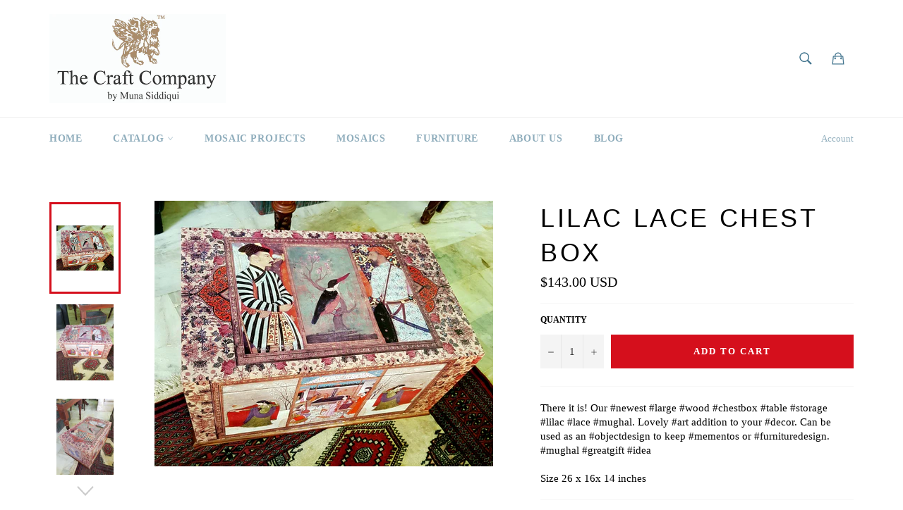

--- FILE ---
content_type: text/html; charset=utf-8
request_url: https://www.thecraftco.com/products/lilac-lace-chest-box
body_size: 19243
content:
<!doctype html>
<!--[if IE 9]> <html class="ie9 supports-no-js" lang="en"> <![endif]-->
<!-- [if (gt IE 9)|!(IE)]><! -->
<html class="supports-no-js" lang="en">
  <!-- <![endif] -->
  <head>
    <meta name="google-site-verification" content="cPENysua6sG7WEQIyhJb_UlQYjfa2cxKqRV7vB-UQQc">
    <meta name="p:domain_verify" content="7c3ba58737ff18e80d66fb7b48e273c6">
    <!-- Coin Fast Loading Script By ShopPad -->
    <script
      type="text/javascript"
      src="//d1liekpayvooaz.cloudfront.net/apps/coin/coin.js?shop=the-craft-company-by-muna-siddiqui.myshopify.com"
    ></script>
    <meta charset="utf-8">
    <meta http-equiv="X-UA-Compatible" content="IE=edge,chrome=1">
    <meta name="viewport" content="width=device-width,initial-scale=1">
    <meta name="theme-color" content="#ffffff">

    
      <link rel="shortcut icon" href="//www.thecraftco.com/cdn/shop/t/6/assets/favicon.png?v=115328674790267671181458462009" type="image/png">
    

    <link rel="canonical" href="https://www.thecraftco.com/products/lilac-lace-chest-box">

    


	
	
	
		<title>Lilac Lace Chest Box | The Craft Company by Muna Siddiqui | Mosaic Gifts & Home Decor</title>
    




	<meta name="description" content="There it is! Our #newest #large #wood #chestbox #table #storage #lilac #lace #mughal. Lovely #art addition to your #decor. Can be used as an #objectdesign to..." />


    

    <!-- /snippets/social-meta-tags.liquid -->


  <meta property="og:type" content="product">
  <meta property="og:title" content="Lilac Lace Chest Box">
  
    <meta property="og:image" content="http://www.thecraftco.com/cdn/shop/products/20171114114100_grande.jpg?v=1510641746">
    <meta property="og:image:secure_url" content="https://www.thecraftco.com/cdn/shop/products/20171114114100_grande.jpg?v=1510641746">
  
    <meta property="og:image" content="http://www.thecraftco.com/cdn/shop/products/20171114104940_grande.jpg?v=1510641710">
    <meta property="og:image:secure_url" content="https://www.thecraftco.com/cdn/shop/products/20171114104940_grande.jpg?v=1510641710">
  
    <meta property="og:image" content="http://www.thecraftco.com/cdn/shop/products/20171114105036_grande.jpg?v=1510641710">
    <meta property="og:image:secure_url" content="https://www.thecraftco.com/cdn/shop/products/20171114105036_grande.jpg?v=1510641710">
  
  <meta property="og:description" content="There it is! Our #newest #large #wood #chestbox #table #storage #lilac #lace #mughal. Lovely #art addition to your #decor. Can be used as an #objectdesign to keep #mementos or #furnituredesign. #mughal #greatgift #idea
Size 26 x 16x 14 inches">
  <meta property="og:price:amount" content="40,000.00">
  <meta property="og:price:currency" content="PKR">


  <meta property="og:url" content="https://www.thecraftco.com/products/lilac-lace-chest-box">

<meta property="og:site_name" content="The Craft Company by Muna Siddiqui">



  <meta name="twitter:site" content="@MunaSiddiqui">


  <meta name="twitter:card" content="summary">


  <meta name="twitter:title" content="Lilac Lace Chest Box">
  <meta name="twitter:description" content="There it is! Our #newest #large #wood #chestbox #table #storage #lilac #lace #mughal. Lovely #art addition to your #decor. Can be used as an #objectdesign to keep #mementos or #furnituredesign. #mugha">
  <meta name="twitter:image" content="https://www.thecraftco.com/cdn/shop/products/20171114114100_large.jpg?v=1510641746">
  <meta name="twitter:image:width" content="480">
  <meta name="twitter:image:height" content="480">



    <link href="//www.thecraftco.com/cdn/shop/t/6/assets/theme.scss.css?v=178430634759902734741674755951" rel="stylesheet" type="text/css" media="all" />
    



    <script>window.performance && window.performance.mark && window.performance.mark('shopify.content_for_header.start');</script><meta name="google-site-verification" content="5xi14cUQX2GPkK23sjU15qRn2GxVgiAaxMNkkyc3YTU">
<meta name="google-site-verification" content="zzVm2Zy_QtpkKFMBwxhwSFJCiN8RAQK3m4PBsw1O_t8">
<meta name="facebook-domain-verification" content="d1uubnhufqw7pxx6s5mh3xhazz323a">
<meta id="shopify-digital-wallet" name="shopify-digital-wallet" content="/12126554/digital_wallets/dialog">
<link rel="alternate" type="application/json+oembed" href="https://www.thecraftco.com/products/lilac-lace-chest-box.oembed">
<script async="async" src="/checkouts/internal/preloads.js?locale=en-PK"></script>
<script id="shopify-features" type="application/json">{"accessToken":"2440071f461a3eb3006cf26af31360ab","betas":["rich-media-storefront-analytics"],"domain":"www.thecraftco.com","predictiveSearch":true,"shopId":12126554,"locale":"en"}</script>
<script>var Shopify = Shopify || {};
Shopify.shop = "the-craft-company-by-muna-siddiqui.myshopify.com";
Shopify.locale = "en";
Shopify.currency = {"active":"PKR","rate":"1.0"};
Shopify.country = "PK";
Shopify.theme = {"name":"venture","id":95424966,"schema_name":null,"schema_version":null,"theme_store_id":null,"role":"main"};
Shopify.theme.handle = "null";
Shopify.theme.style = {"id":null,"handle":null};
Shopify.cdnHost = "www.thecraftco.com/cdn";
Shopify.routes = Shopify.routes || {};
Shopify.routes.root = "/";</script>
<script type="module">!function(o){(o.Shopify=o.Shopify||{}).modules=!0}(window);</script>
<script>!function(o){function n(){var o=[];function n(){o.push(Array.prototype.slice.apply(arguments))}return n.q=o,n}var t=o.Shopify=o.Shopify||{};t.loadFeatures=n(),t.autoloadFeatures=n()}(window);</script>
<script id="shop-js-analytics" type="application/json">{"pageType":"product"}</script>
<script defer="defer" async type="module" src="//www.thecraftco.com/cdn/shopifycloud/shop-js/modules/v2/client.init-shop-cart-sync_WVOgQShq.en.esm.js"></script>
<script defer="defer" async type="module" src="//www.thecraftco.com/cdn/shopifycloud/shop-js/modules/v2/chunk.common_C_13GLB1.esm.js"></script>
<script defer="defer" async type="module" src="//www.thecraftco.com/cdn/shopifycloud/shop-js/modules/v2/chunk.modal_CLfMGd0m.esm.js"></script>
<script type="module">
  await import("//www.thecraftco.com/cdn/shopifycloud/shop-js/modules/v2/client.init-shop-cart-sync_WVOgQShq.en.esm.js");
await import("//www.thecraftco.com/cdn/shopifycloud/shop-js/modules/v2/chunk.common_C_13GLB1.esm.js");
await import("//www.thecraftco.com/cdn/shopifycloud/shop-js/modules/v2/chunk.modal_CLfMGd0m.esm.js");

  window.Shopify.SignInWithShop?.initShopCartSync?.({"fedCMEnabled":true,"windoidEnabled":true});

</script>
<script>(function() {
  var isLoaded = false;
  function asyncLoad() {
    if (isLoaded) return;
    isLoaded = true;
    var urls = ["\/\/d1liekpayvooaz.cloudfront.net\/apps\/coin\/coin.js?shop=the-craft-company-by-muna-siddiqui.myshopify.com"];
    for (var i = 0; i < urls.length; i++) {
      var s = document.createElement('script');
      s.type = 'text/javascript';
      s.async = true;
      s.src = urls[i];
      var x = document.getElementsByTagName('script')[0];
      x.parentNode.insertBefore(s, x);
    }
  };
  if(window.attachEvent) {
    window.attachEvent('onload', asyncLoad);
  } else {
    window.addEventListener('load', asyncLoad, false);
  }
})();</script>
<script id="__st">var __st={"a":12126554,"offset":18000,"reqid":"cbf09b12-3cae-422b-a78a-f4ee2e9299c5-1769613084","pageurl":"www.thecraftco.com\/products\/lilac-lace-chest-box","u":"3359b893faa6","p":"product","rtyp":"product","rid":42868113429};</script>
<script>window.ShopifyPaypalV4VisibilityTracking = true;</script>
<script id="captcha-bootstrap">!function(){'use strict';const t='contact',e='account',n='new_comment',o=[[t,t],['blogs',n],['comments',n],[t,'customer']],c=[[e,'customer_login'],[e,'guest_login'],[e,'recover_customer_password'],[e,'create_customer']],r=t=>t.map((([t,e])=>`form[action*='/${t}']:not([data-nocaptcha='true']) input[name='form_type'][value='${e}']`)).join(','),a=t=>()=>t?[...document.querySelectorAll(t)].map((t=>t.form)):[];function s(){const t=[...o],e=r(t);return a(e)}const i='password',u='form_key',d=['recaptcha-v3-token','g-recaptcha-response','h-captcha-response',i],f=()=>{try{return window.sessionStorage}catch{return}},m='__shopify_v',_=t=>t.elements[u];function p(t,e,n=!1){try{const o=window.sessionStorage,c=JSON.parse(o.getItem(e)),{data:r}=function(t){const{data:e,action:n}=t;return t[m]||n?{data:e,action:n}:{data:t,action:n}}(c);for(const[e,n]of Object.entries(r))t.elements[e]&&(t.elements[e].value=n);n&&o.removeItem(e)}catch(o){console.error('form repopulation failed',{error:o})}}const l='form_type',E='cptcha';function T(t){t.dataset[E]=!0}const w=window,h=w.document,L='Shopify',v='ce_forms',y='captcha';let A=!1;((t,e)=>{const n=(g='f06e6c50-85a8-45c8-87d0-21a2b65856fe',I='https://cdn.shopify.com/shopifycloud/storefront-forms-hcaptcha/ce_storefront_forms_captcha_hcaptcha.v1.5.2.iife.js',D={infoText:'Protected by hCaptcha',privacyText:'Privacy',termsText:'Terms'},(t,e,n)=>{const o=w[L][v],c=o.bindForm;if(c)return c(t,g,e,D).then(n);var r;o.q.push([[t,g,e,D],n]),r=I,A||(h.body.append(Object.assign(h.createElement('script'),{id:'captcha-provider',async:!0,src:r})),A=!0)});var g,I,D;w[L]=w[L]||{},w[L][v]=w[L][v]||{},w[L][v].q=[],w[L][y]=w[L][y]||{},w[L][y].protect=function(t,e){n(t,void 0,e),T(t)},Object.freeze(w[L][y]),function(t,e,n,w,h,L){const[v,y,A,g]=function(t,e,n){const i=e?o:[],u=t?c:[],d=[...i,...u],f=r(d),m=r(i),_=r(d.filter((([t,e])=>n.includes(e))));return[a(f),a(m),a(_),s()]}(w,h,L),I=t=>{const e=t.target;return e instanceof HTMLFormElement?e:e&&e.form},D=t=>v().includes(t);t.addEventListener('submit',(t=>{const e=I(t);if(!e)return;const n=D(e)&&!e.dataset.hcaptchaBound&&!e.dataset.recaptchaBound,o=_(e),c=g().includes(e)&&(!o||!o.value);(n||c)&&t.preventDefault(),c&&!n&&(function(t){try{if(!f())return;!function(t){const e=f();if(!e)return;const n=_(t);if(!n)return;const o=n.value;o&&e.removeItem(o)}(t);const e=Array.from(Array(32),(()=>Math.random().toString(36)[2])).join('');!function(t,e){_(t)||t.append(Object.assign(document.createElement('input'),{type:'hidden',name:u})),t.elements[u].value=e}(t,e),function(t,e){const n=f();if(!n)return;const o=[...t.querySelectorAll(`input[type='${i}']`)].map((({name:t})=>t)),c=[...d,...o],r={};for(const[a,s]of new FormData(t).entries())c.includes(a)||(r[a]=s);n.setItem(e,JSON.stringify({[m]:1,action:t.action,data:r}))}(t,e)}catch(e){console.error('failed to persist form',e)}}(e),e.submit())}));const S=(t,e)=>{t&&!t.dataset[E]&&(n(t,e.some((e=>e===t))),T(t))};for(const o of['focusin','change'])t.addEventListener(o,(t=>{const e=I(t);D(e)&&S(e,y())}));const B=e.get('form_key'),M=e.get(l),P=B&&M;t.addEventListener('DOMContentLoaded',(()=>{const t=y();if(P)for(const e of t)e.elements[l].value===M&&p(e,B);[...new Set([...A(),...v().filter((t=>'true'===t.dataset.shopifyCaptcha))])].forEach((e=>S(e,t)))}))}(h,new URLSearchParams(w.location.search),n,t,e,['guest_login'])})(!0,!0)}();</script>
<script integrity="sha256-4kQ18oKyAcykRKYeNunJcIwy7WH5gtpwJnB7kiuLZ1E=" data-source-attribution="shopify.loadfeatures" defer="defer" src="//www.thecraftco.com/cdn/shopifycloud/storefront/assets/storefront/load_feature-a0a9edcb.js" crossorigin="anonymous"></script>
<script data-source-attribution="shopify.dynamic_checkout.dynamic.init">var Shopify=Shopify||{};Shopify.PaymentButton=Shopify.PaymentButton||{isStorefrontPortableWallets:!0,init:function(){window.Shopify.PaymentButton.init=function(){};var t=document.createElement("script");t.src="https://www.thecraftco.com/cdn/shopifycloud/portable-wallets/latest/portable-wallets.en.js",t.type="module",document.head.appendChild(t)}};
</script>
<script data-source-attribution="shopify.dynamic_checkout.buyer_consent">
  function portableWalletsHideBuyerConsent(e){var t=document.getElementById("shopify-buyer-consent"),n=document.getElementById("shopify-subscription-policy-button");t&&n&&(t.classList.add("hidden"),t.setAttribute("aria-hidden","true"),n.removeEventListener("click",e))}function portableWalletsShowBuyerConsent(e){var t=document.getElementById("shopify-buyer-consent"),n=document.getElementById("shopify-subscription-policy-button");t&&n&&(t.classList.remove("hidden"),t.removeAttribute("aria-hidden"),n.addEventListener("click",e))}window.Shopify?.PaymentButton&&(window.Shopify.PaymentButton.hideBuyerConsent=portableWalletsHideBuyerConsent,window.Shopify.PaymentButton.showBuyerConsent=portableWalletsShowBuyerConsent);
</script>
<script data-source-attribution="shopify.dynamic_checkout.cart.bootstrap">document.addEventListener("DOMContentLoaded",(function(){function t(){return document.querySelector("shopify-accelerated-checkout-cart, shopify-accelerated-checkout")}if(t())Shopify.PaymentButton.init();else{new MutationObserver((function(e,n){t()&&(Shopify.PaymentButton.init(),n.disconnect())})).observe(document.body,{childList:!0,subtree:!0})}}));
</script>

<script>window.performance && window.performance.mark && window.performance.mark('shopify.content_for_header.end');</script>

    
    <!-- Facebook Pixel Code -->
    <script>
      !function(f,b,e,v,n,t,s){if(f.fbq)return;n=f.fbq=function(){n.callMethod?
      n.callMethod.apply(n,arguments):n.queue.push(arguments)};if(!f._fbq)f._fbq=n;
      n.push=n;n.loaded=!0;n.version='2.0';n.queue=[];t=b.createElement(e);t.async=!0;
      t.src=v;s=b.getElementsByTagName(e)[0];s.parentNode.insertBefore(t,s)}(window,
      document,'script','https://connect.facebook.net/en_US/fbevents.js');

      fbq('init', '1323269951032436');
      fbq('track', "PageView");
    </script>
    <noscript
      ><img
        height="1"
        width="1"
        style="display:none"
        src="https://www.facebook.com/tr?id=1323269951032436&ev=PageView&noscript=1"
    ></noscript>
    <!-- End Facebook Pixel Code -->
  <link href="https://monorail-edge.shopifysvc.com" rel="dns-prefetch">
<script>(function(){if ("sendBeacon" in navigator && "performance" in window) {try {var session_token_from_headers = performance.getEntriesByType('navigation')[0].serverTiming.find(x => x.name == '_s').description;} catch {var session_token_from_headers = undefined;}var session_cookie_matches = document.cookie.match(/_shopify_s=([^;]*)/);var session_token_from_cookie = session_cookie_matches && session_cookie_matches.length === 2 ? session_cookie_matches[1] : "";var session_token = session_token_from_headers || session_token_from_cookie || "";function handle_abandonment_event(e) {var entries = performance.getEntries().filter(function(entry) {return /monorail-edge.shopifysvc.com/.test(entry.name);});if (!window.abandonment_tracked && entries.length === 0) {window.abandonment_tracked = true;var currentMs = Date.now();var navigation_start = performance.timing.navigationStart;var payload = {shop_id: 12126554,url: window.location.href,navigation_start,duration: currentMs - navigation_start,session_token,page_type: "product"};window.navigator.sendBeacon("https://monorail-edge.shopifysvc.com/v1/produce", JSON.stringify({schema_id: "online_store_buyer_site_abandonment/1.1",payload: payload,metadata: {event_created_at_ms: currentMs,event_sent_at_ms: currentMs}}));}}window.addEventListener('pagehide', handle_abandonment_event);}}());</script>
<script id="web-pixels-manager-setup">(function e(e,d,r,n,o){if(void 0===o&&(o={}),!Boolean(null===(a=null===(i=window.Shopify)||void 0===i?void 0:i.analytics)||void 0===a?void 0:a.replayQueue)){var i,a;window.Shopify=window.Shopify||{};var t=window.Shopify;t.analytics=t.analytics||{};var s=t.analytics;s.replayQueue=[],s.publish=function(e,d,r){return s.replayQueue.push([e,d,r]),!0};try{self.performance.mark("wpm:start")}catch(e){}var l=function(){var e={modern:/Edge?\/(1{2}[4-9]|1[2-9]\d|[2-9]\d{2}|\d{4,})\.\d+(\.\d+|)|Firefox\/(1{2}[4-9]|1[2-9]\d|[2-9]\d{2}|\d{4,})\.\d+(\.\d+|)|Chrom(ium|e)\/(9{2}|\d{3,})\.\d+(\.\d+|)|(Maci|X1{2}).+ Version\/(15\.\d+|(1[6-9]|[2-9]\d|\d{3,})\.\d+)([,.]\d+|)( \(\w+\)|)( Mobile\/\w+|) Safari\/|Chrome.+OPR\/(9{2}|\d{3,})\.\d+\.\d+|(CPU[ +]OS|iPhone[ +]OS|CPU[ +]iPhone|CPU IPhone OS|CPU iPad OS)[ +]+(15[._]\d+|(1[6-9]|[2-9]\d|\d{3,})[._]\d+)([._]\d+|)|Android:?[ /-](13[3-9]|1[4-9]\d|[2-9]\d{2}|\d{4,})(\.\d+|)(\.\d+|)|Android.+Firefox\/(13[5-9]|1[4-9]\d|[2-9]\d{2}|\d{4,})\.\d+(\.\d+|)|Android.+Chrom(ium|e)\/(13[3-9]|1[4-9]\d|[2-9]\d{2}|\d{4,})\.\d+(\.\d+|)|SamsungBrowser\/([2-9]\d|\d{3,})\.\d+/,legacy:/Edge?\/(1[6-9]|[2-9]\d|\d{3,})\.\d+(\.\d+|)|Firefox\/(5[4-9]|[6-9]\d|\d{3,})\.\d+(\.\d+|)|Chrom(ium|e)\/(5[1-9]|[6-9]\d|\d{3,})\.\d+(\.\d+|)([\d.]+$|.*Safari\/(?![\d.]+ Edge\/[\d.]+$))|(Maci|X1{2}).+ Version\/(10\.\d+|(1[1-9]|[2-9]\d|\d{3,})\.\d+)([,.]\d+|)( \(\w+\)|)( Mobile\/\w+|) Safari\/|Chrome.+OPR\/(3[89]|[4-9]\d|\d{3,})\.\d+\.\d+|(CPU[ +]OS|iPhone[ +]OS|CPU[ +]iPhone|CPU IPhone OS|CPU iPad OS)[ +]+(10[._]\d+|(1[1-9]|[2-9]\d|\d{3,})[._]\d+)([._]\d+|)|Android:?[ /-](13[3-9]|1[4-9]\d|[2-9]\d{2}|\d{4,})(\.\d+|)(\.\d+|)|Mobile Safari.+OPR\/([89]\d|\d{3,})\.\d+\.\d+|Android.+Firefox\/(13[5-9]|1[4-9]\d|[2-9]\d{2}|\d{4,})\.\d+(\.\d+|)|Android.+Chrom(ium|e)\/(13[3-9]|1[4-9]\d|[2-9]\d{2}|\d{4,})\.\d+(\.\d+|)|Android.+(UC? ?Browser|UCWEB|U3)[ /]?(15\.([5-9]|\d{2,})|(1[6-9]|[2-9]\d|\d{3,})\.\d+)\.\d+|SamsungBrowser\/(5\.\d+|([6-9]|\d{2,})\.\d+)|Android.+MQ{2}Browser\/(14(\.(9|\d{2,})|)|(1[5-9]|[2-9]\d|\d{3,})(\.\d+|))(\.\d+|)|K[Aa][Ii]OS\/(3\.\d+|([4-9]|\d{2,})\.\d+)(\.\d+|)/},d=e.modern,r=e.legacy,n=navigator.userAgent;return n.match(d)?"modern":n.match(r)?"legacy":"unknown"}(),u="modern"===l?"modern":"legacy",c=(null!=n?n:{modern:"",legacy:""})[u],f=function(e){return[e.baseUrl,"/wpm","/b",e.hashVersion,"modern"===e.buildTarget?"m":"l",".js"].join("")}({baseUrl:d,hashVersion:r,buildTarget:u}),m=function(e){var d=e.version,r=e.bundleTarget,n=e.surface,o=e.pageUrl,i=e.monorailEndpoint;return{emit:function(e){var a=e.status,t=e.errorMsg,s=(new Date).getTime(),l=JSON.stringify({metadata:{event_sent_at_ms:s},events:[{schema_id:"web_pixels_manager_load/3.1",payload:{version:d,bundle_target:r,page_url:o,status:a,surface:n,error_msg:t},metadata:{event_created_at_ms:s}}]});if(!i)return console&&console.warn&&console.warn("[Web Pixels Manager] No Monorail endpoint provided, skipping logging."),!1;try{return self.navigator.sendBeacon.bind(self.navigator)(i,l)}catch(e){}var u=new XMLHttpRequest;try{return u.open("POST",i,!0),u.setRequestHeader("Content-Type","text/plain"),u.send(l),!0}catch(e){return console&&console.warn&&console.warn("[Web Pixels Manager] Got an unhandled error while logging to Monorail."),!1}}}}({version:r,bundleTarget:l,surface:e.surface,pageUrl:self.location.href,monorailEndpoint:e.monorailEndpoint});try{o.browserTarget=l,function(e){var d=e.src,r=e.async,n=void 0===r||r,o=e.onload,i=e.onerror,a=e.sri,t=e.scriptDataAttributes,s=void 0===t?{}:t,l=document.createElement("script"),u=document.querySelector("head"),c=document.querySelector("body");if(l.async=n,l.src=d,a&&(l.integrity=a,l.crossOrigin="anonymous"),s)for(var f in s)if(Object.prototype.hasOwnProperty.call(s,f))try{l.dataset[f]=s[f]}catch(e){}if(o&&l.addEventListener("load",o),i&&l.addEventListener("error",i),u)u.appendChild(l);else{if(!c)throw new Error("Did not find a head or body element to append the script");c.appendChild(l)}}({src:f,async:!0,onload:function(){if(!function(){var e,d;return Boolean(null===(d=null===(e=window.Shopify)||void 0===e?void 0:e.analytics)||void 0===d?void 0:d.initialized)}()){var d=window.webPixelsManager.init(e)||void 0;if(d){var r=window.Shopify.analytics;r.replayQueue.forEach((function(e){var r=e[0],n=e[1],o=e[2];d.publishCustomEvent(r,n,o)})),r.replayQueue=[],r.publish=d.publishCustomEvent,r.visitor=d.visitor,r.initialized=!0}}},onerror:function(){return m.emit({status:"failed",errorMsg:"".concat(f," has failed to load")})},sri:function(e){var d=/^sha384-[A-Za-z0-9+/=]+$/;return"string"==typeof e&&d.test(e)}(c)?c:"",scriptDataAttributes:o}),m.emit({status:"loading"})}catch(e){m.emit({status:"failed",errorMsg:(null==e?void 0:e.message)||"Unknown error"})}}})({shopId: 12126554,storefrontBaseUrl: "https://www.thecraftco.com",extensionsBaseUrl: "https://extensions.shopifycdn.com/cdn/shopifycloud/web-pixels-manager",monorailEndpoint: "https://monorail-edge.shopifysvc.com/unstable/produce_batch",surface: "storefront-renderer",enabledBetaFlags: ["2dca8a86"],webPixelsConfigList: [{"id":"56033471","eventPayloadVersion":"v1","runtimeContext":"LAX","scriptVersion":"1","type":"CUSTOM","privacyPurposes":["MARKETING"],"name":"Meta pixel (migrated)"},{"id":"75006143","eventPayloadVersion":"v1","runtimeContext":"LAX","scriptVersion":"1","type":"CUSTOM","privacyPurposes":["ANALYTICS"],"name":"Google Analytics tag (migrated)"},{"id":"shopify-app-pixel","configuration":"{}","eventPayloadVersion":"v1","runtimeContext":"STRICT","scriptVersion":"0450","apiClientId":"shopify-pixel","type":"APP","privacyPurposes":["ANALYTICS","MARKETING"]},{"id":"shopify-custom-pixel","eventPayloadVersion":"v1","runtimeContext":"LAX","scriptVersion":"0450","apiClientId":"shopify-pixel","type":"CUSTOM","privacyPurposes":["ANALYTICS","MARKETING"]}],isMerchantRequest: false,initData: {"shop":{"name":"The Craft Company by Muna Siddiqui","paymentSettings":{"currencyCode":"PKR"},"myshopifyDomain":"the-craft-company-by-muna-siddiqui.myshopify.com","countryCode":"PK","storefrontUrl":"https:\/\/www.thecraftco.com"},"customer":null,"cart":null,"checkout":null,"productVariants":[{"price":{"amount":40000.0,"currencyCode":"PKR"},"product":{"title":"Lilac Lace Chest Box","vendor":"The Craft Company by Muna Siddiqui","id":"42868113429","untranslatedTitle":"Lilac Lace Chest Box","url":"\/products\/lilac-lace-chest-box","type":""},"id":"491459739669","image":{"src":"\/\/www.thecraftco.com\/cdn\/shop\/products\/20171114114100.jpg?v=1510641746"},"sku":"","title":"Default Title","untranslatedTitle":"Default Title"}],"purchasingCompany":null},},"https://www.thecraftco.com/cdn","fcfee988w5aeb613cpc8e4bc33m6693e112",{"modern":"","legacy":""},{"shopId":"12126554","storefrontBaseUrl":"https:\/\/www.thecraftco.com","extensionBaseUrl":"https:\/\/extensions.shopifycdn.com\/cdn\/shopifycloud\/web-pixels-manager","surface":"storefront-renderer","enabledBetaFlags":"[\"2dca8a86\"]","isMerchantRequest":"false","hashVersion":"fcfee988w5aeb613cpc8e4bc33m6693e112","publish":"custom","events":"[[\"page_viewed\",{}],[\"product_viewed\",{\"productVariant\":{\"price\":{\"amount\":40000.0,\"currencyCode\":\"PKR\"},\"product\":{\"title\":\"Lilac Lace Chest Box\",\"vendor\":\"The Craft Company by Muna Siddiqui\",\"id\":\"42868113429\",\"untranslatedTitle\":\"Lilac Lace Chest Box\",\"url\":\"\/products\/lilac-lace-chest-box\",\"type\":\"\"},\"id\":\"491459739669\",\"image\":{\"src\":\"\/\/www.thecraftco.com\/cdn\/shop\/products\/20171114114100.jpg?v=1510641746\"},\"sku\":\"\",\"title\":\"Default Title\",\"untranslatedTitle\":\"Default Title\"}}]]"});</script><script>
  window.ShopifyAnalytics = window.ShopifyAnalytics || {};
  window.ShopifyAnalytics.meta = window.ShopifyAnalytics.meta || {};
  window.ShopifyAnalytics.meta.currency = 'PKR';
  var meta = {"product":{"id":42868113429,"gid":"gid:\/\/shopify\/Product\/42868113429","vendor":"The Craft Company by Muna Siddiqui","type":"","handle":"lilac-lace-chest-box","variants":[{"id":491459739669,"price":4000000,"name":"Lilac Lace Chest Box","public_title":null,"sku":""}],"remote":false},"page":{"pageType":"product","resourceType":"product","resourceId":42868113429,"requestId":"cbf09b12-3cae-422b-a78a-f4ee2e9299c5-1769613084"}};
  for (var attr in meta) {
    window.ShopifyAnalytics.meta[attr] = meta[attr];
  }
</script>
<script class="analytics">
  (function () {
    var customDocumentWrite = function(content) {
      var jquery = null;

      if (window.jQuery) {
        jquery = window.jQuery;
      } else if (window.Checkout && window.Checkout.$) {
        jquery = window.Checkout.$;
      }

      if (jquery) {
        jquery('body').append(content);
      }
    };

    var hasLoggedConversion = function(token) {
      if (token) {
        return document.cookie.indexOf('loggedConversion=' + token) !== -1;
      }
      return false;
    }

    var setCookieIfConversion = function(token) {
      if (token) {
        var twoMonthsFromNow = new Date(Date.now());
        twoMonthsFromNow.setMonth(twoMonthsFromNow.getMonth() + 2);

        document.cookie = 'loggedConversion=' + token + '; expires=' + twoMonthsFromNow;
      }
    }

    var trekkie = window.ShopifyAnalytics.lib = window.trekkie = window.trekkie || [];
    if (trekkie.integrations) {
      return;
    }
    trekkie.methods = [
      'identify',
      'page',
      'ready',
      'track',
      'trackForm',
      'trackLink'
    ];
    trekkie.factory = function(method) {
      return function() {
        var args = Array.prototype.slice.call(arguments);
        args.unshift(method);
        trekkie.push(args);
        return trekkie;
      };
    };
    for (var i = 0; i < trekkie.methods.length; i++) {
      var key = trekkie.methods[i];
      trekkie[key] = trekkie.factory(key);
    }
    trekkie.load = function(config) {
      trekkie.config = config || {};
      trekkie.config.initialDocumentCookie = document.cookie;
      var first = document.getElementsByTagName('script')[0];
      var script = document.createElement('script');
      script.type = 'text/javascript';
      script.onerror = function(e) {
        var scriptFallback = document.createElement('script');
        scriptFallback.type = 'text/javascript';
        scriptFallback.onerror = function(error) {
                var Monorail = {
      produce: function produce(monorailDomain, schemaId, payload) {
        var currentMs = new Date().getTime();
        var event = {
          schema_id: schemaId,
          payload: payload,
          metadata: {
            event_created_at_ms: currentMs,
            event_sent_at_ms: currentMs
          }
        };
        return Monorail.sendRequest("https://" + monorailDomain + "/v1/produce", JSON.stringify(event));
      },
      sendRequest: function sendRequest(endpointUrl, payload) {
        // Try the sendBeacon API
        if (window && window.navigator && typeof window.navigator.sendBeacon === 'function' && typeof window.Blob === 'function' && !Monorail.isIos12()) {
          var blobData = new window.Blob([payload], {
            type: 'text/plain'
          });

          if (window.navigator.sendBeacon(endpointUrl, blobData)) {
            return true;
          } // sendBeacon was not successful

        } // XHR beacon

        var xhr = new XMLHttpRequest();

        try {
          xhr.open('POST', endpointUrl);
          xhr.setRequestHeader('Content-Type', 'text/plain');
          xhr.send(payload);
        } catch (e) {
          console.log(e);
        }

        return false;
      },
      isIos12: function isIos12() {
        return window.navigator.userAgent.lastIndexOf('iPhone; CPU iPhone OS 12_') !== -1 || window.navigator.userAgent.lastIndexOf('iPad; CPU OS 12_') !== -1;
      }
    };
    Monorail.produce('monorail-edge.shopifysvc.com',
      'trekkie_storefront_load_errors/1.1',
      {shop_id: 12126554,
      theme_id: 95424966,
      app_name: "storefront",
      context_url: window.location.href,
      source_url: "//www.thecraftco.com/cdn/s/trekkie.storefront.a804e9514e4efded663580eddd6991fcc12b5451.min.js"});

        };
        scriptFallback.async = true;
        scriptFallback.src = '//www.thecraftco.com/cdn/s/trekkie.storefront.a804e9514e4efded663580eddd6991fcc12b5451.min.js';
        first.parentNode.insertBefore(scriptFallback, first);
      };
      script.async = true;
      script.src = '//www.thecraftco.com/cdn/s/trekkie.storefront.a804e9514e4efded663580eddd6991fcc12b5451.min.js';
      first.parentNode.insertBefore(script, first);
    };
    trekkie.load(
      {"Trekkie":{"appName":"storefront","development":false,"defaultAttributes":{"shopId":12126554,"isMerchantRequest":null,"themeId":95424966,"themeCityHash":"2245536883291951265","contentLanguage":"en","currency":"PKR","eventMetadataId":"b95b5db9-6508-46b7-a90d-950c5236ff2a"},"isServerSideCookieWritingEnabled":true,"monorailRegion":"shop_domain","enabledBetaFlags":["65f19447","b5387b81"]},"Session Attribution":{},"S2S":{"facebookCapiEnabled":false,"source":"trekkie-storefront-renderer","apiClientId":580111}}
    );

    var loaded = false;
    trekkie.ready(function() {
      if (loaded) return;
      loaded = true;

      window.ShopifyAnalytics.lib = window.trekkie;

      var originalDocumentWrite = document.write;
      document.write = customDocumentWrite;
      try { window.ShopifyAnalytics.merchantGoogleAnalytics.call(this); } catch(error) {};
      document.write = originalDocumentWrite;

      window.ShopifyAnalytics.lib.page(null,{"pageType":"product","resourceType":"product","resourceId":42868113429,"requestId":"cbf09b12-3cae-422b-a78a-f4ee2e9299c5-1769613084","shopifyEmitted":true});

      var match = window.location.pathname.match(/checkouts\/(.+)\/(thank_you|post_purchase)/)
      var token = match? match[1]: undefined;
      if (!hasLoggedConversion(token)) {
        setCookieIfConversion(token);
        window.ShopifyAnalytics.lib.track("Viewed Product",{"currency":"PKR","variantId":491459739669,"productId":42868113429,"productGid":"gid:\/\/shopify\/Product\/42868113429","name":"Lilac Lace Chest Box","price":"40000.00","sku":"","brand":"The Craft Company by Muna Siddiqui","variant":null,"category":"","nonInteraction":true,"remote":false},undefined,undefined,{"shopifyEmitted":true});
      window.ShopifyAnalytics.lib.track("monorail:\/\/trekkie_storefront_viewed_product\/1.1",{"currency":"PKR","variantId":491459739669,"productId":42868113429,"productGid":"gid:\/\/shopify\/Product\/42868113429","name":"Lilac Lace Chest Box","price":"40000.00","sku":"","brand":"The Craft Company by Muna Siddiqui","variant":null,"category":"","nonInteraction":true,"remote":false,"referer":"https:\/\/www.thecraftco.com\/products\/lilac-lace-chest-box"});
      }
    });


        var eventsListenerScript = document.createElement('script');
        eventsListenerScript.async = true;
        eventsListenerScript.src = "//www.thecraftco.com/cdn/shopifycloud/storefront/assets/shop_events_listener-3da45d37.js";
        document.getElementsByTagName('head')[0].appendChild(eventsListenerScript);

})();</script>
  <script>
  if (!window.ga || (window.ga && typeof window.ga !== 'function')) {
    window.ga = function ga() {
      (window.ga.q = window.ga.q || []).push(arguments);
      if (window.Shopify && window.Shopify.analytics && typeof window.Shopify.analytics.publish === 'function') {
        window.Shopify.analytics.publish("ga_stub_called", {}, {sendTo: "google_osp_migration"});
      }
      console.error("Shopify's Google Analytics stub called with:", Array.from(arguments), "\nSee https://help.shopify.com/manual/promoting-marketing/pixels/pixel-migration#google for more information.");
    };
    if (window.Shopify && window.Shopify.analytics && typeof window.Shopify.analytics.publish === 'function') {
      window.Shopify.analytics.publish("ga_stub_initialized", {}, {sendTo: "google_osp_migration"});
    }
  }
</script>
<script
  defer
  src="https://www.thecraftco.com/cdn/shopifycloud/perf-kit/shopify-perf-kit-3.1.0.min.js"
  data-application="storefront-renderer"
  data-shop-id="12126554"
  data-render-region="gcp-us-east1"
  data-page-type="product"
  data-theme-instance-id="95424966"
  data-theme-name=""
  data-theme-version=""
  data-monorail-region="shop_domain"
  data-resource-timing-sampling-rate="10"
  data-shs="true"
  data-shs-beacon="true"
  data-shs-export-with-fetch="true"
  data-shs-logs-sample-rate="1"
  data-shs-beacon-endpoint="https://www.thecraftco.com/api/collect"
></script>
</head>

  <body
    id="lilac-lace-chest-box"
    class="template-product"
  >
    <a class="in-page-link visually-hidden skip-link" href="#MainContent">Skip to content</a>

    <div id="NavDrawer" class="drawer drawer--left">
      <div class="drawer__inner">
        <form action="/search" method="get" class="drawer__search" role="search">
          
          <input
            type="search"
            name="q"
            placeholder="Search"
            aria-label="Search"
            class="drawer__search-input"
          >

          <button type="submit" class="text-link drawer__search-submit">
            <svg aria-hidden="true" focusable="false" role="presentation" viewBox="0 0 32 32" class="icon icon-search"><path fill="#444" d="M21.84 18.77c.99-1.556 1.57-3.403 1.57-5.39 0-5.547-4.494-10.047-10.035-10.047-5.548 0-10.04 4.5-10.04 10.048s4.492 10.05 10.033 10.05c2.012 0 3.886-.595 5.456-1.61l.455-.318 7.164 7.165 2.223-2.263-7.158-7.165.33-.47zM18.994 7.768c1.498 1.498 2.322 3.49 2.322 5.608s-.825 4.11-2.322 5.608c-1.498 1.498-3.49 2.322-5.608 2.322s-4.11-.825-5.608-2.322c-1.5-1.498-2.323-3.49-2.323-5.608s.825-4.11 2.322-5.608c1.497-1.498 3.49-2.322 5.607-2.322s4.11.825 5.608 2.322z"/></svg>
            <span class="icon__fallback-text">Search</span>
          </button>
        </form>
        <ul class="drawer__nav">
          
            
            
              <li class="drawer__nav-item">
                <a href="/" class="drawer__nav-link">Home</a>
              </li>
            
          
            
            
              <li class="drawer__nav-item">
                <div class="drawer__nav-has-sublist">
                  <a href="/collections/all" class="drawer__nav-link" id="DrawerLabel-catalog">catalog</a>
                  <div class="drawer__nav-toggle">
                    <button
                      type="button"
                      data-aria-controls="DrawerLinklist-catalog"
                      class="text-link drawer__nav-toggle-btn drawer__meganav-toggle"
                    >
                      <span class="drawer__nav-toggle--open">
                        <svg aria-hidden="true" focusable="false" role="presentation" viewBox="0 0 22 21" class="icon icon-plus"><path d="M12 11.5h9.5v-2H12V0h-2v9.5H.5v2H10V21h2v-9.5z" fill="#000" fill-rule="evenodd"/></svg>
                        <span class="icon__fallback-text">Expand menu</span>
                      </span>
                      <span class="drawer__nav-toggle--close">
                        <svg aria-hidden="true" focusable="false" role="presentation" viewBox="0 0 22 3" class="icon icon-minus"><path fill="#000" d="M21.5.5v2H.5v-2z" fill-rule="evenodd"/></svg>
                        <span class="icon__fallback-text">Collapse menu</span>
                      </span>
                    </button>
                  </div>
                </div>

                <div
                  class="meganav meganav--drawer"
                  id="DrawerLinklist-catalog"
                  aria-labelledby="DrawerLabel-catalog"
                  role="navigation"
                >
                  <ul class="meganav__nav">
                    
















<div class="grid grid--no-gutters meganav__scroller meganav__scroller--has-list">
  
    <div class="grid__item meganav__list one-fifth">

      

      

      
        
        

        

        <li>
          
          
          
          

          <a href="/collections/all" class="meganav__link">All products</a>
        </li>

        
        
          
          
        
          
          
        
          
          
        
          
          
        
          
          
        
      
        
        

        

        <li>
          
          
          
          

          <a href="/collections/frames" class="meganav__link">Frames</a>
        </li>

        
        
          
          
        
          
          
        
          
          
        
          
          
        
          
          
        
      
        
        

        

        <li>
          
          
          
          

          <a href="/collections/serving-trays" class="meganav__link">Trays</a>
        </li>

        
        
          
          
        
          
          
        
          
          
        
          
          
        
          
          
        
      
        
        

        

        <li>
          
          
          
          

          <a href="/collections/storage-solutions" class="meganav__link">Storage Solutions</a>
        </li>

        
        
          
          
        
          
          
        
          
          
        
          
          
        
          
          
        
      
        
        

        

        <li>
          
          
          
          

          <a href="/collections/coasters" class="meganav__link">Coasters</a>
        </li>

        
        
          
          
        
          
          
        
          
          
        
          
          
        
          
          
        
      
        
        

        

        <li>
          
          
          
          

          <a href="/collections/cushions" class="meganav__link">Cushions</a>
        </li>

        
        
          
          
        
          
          
        
          
          
        
          
          
        
          
          
        
      
        
        

        

        <li>
          
          
          
          

          <a href="/collections/boxes-and-chest-boxes" class="meganav__link">Boxes lg and sm</a>
        </li>

        
        
          
          
            
              </div>
              <div class="grid__item meganav__list one-fifth">
            
          
        
          
          
        
          
          
        
          
          
        
          
          
        
      
        
        

        

        <li>
          
          
          
          

          <a href="/collections/handmade-mosaic-products" class="meganav__link">Mosaic products</a>
        </li>

        
        
          
          
        
          
          
        
          
          
        
          
          
        
          
          
        
      
        
        

        

        <li>
          
          
          
          

          <a href="/collections/mosaic-name-signs-and-numbers" class="meganav__link">Mosaic Name Signs</a>
        </li>

        
        
          
          
        
          
          
        
          
          
        
          
          
        
          
          
        
      
        
        

        

        <li>
          
          
          
          

          <a href="/collections/lighting-and-lamps" class="meganav__link">Lighting and lamps</a>
        </li>

        
        
          
          
        
          
          
        
          
          
        
          
          
        
          
          
        
      
        
        

        

        <li>
          
          
          
          

          <a href="/collections/tables" class="meganav__link">Tables</a>
        </li>

        
        
          
          
        
          
          
        
          
          
        
          
          
        
          
          
        
      
        
        

        

        <li>
          
          
          
          

          <a href="/collections/offers" class="meganav__link">Offers</a>
        </li>

        
        
          
          
        
          
          
        
          
          
        
          
          
        
          
          
        
      
        
        

        

        <li>
          
          
          
          

          <a href="/collections/boxes-and-chest-boxes" class="meganav__link">Tissuebox holders</a>
        </li>

        
        
          
          
        
          
          
        
          
          
        
          
          
        
          
          
        
      
        
        

        

        <li>
          
          
          
          

          <a href="/collections/hot-plates" class="meganav__link">Hot plates </a>
        </li>

        
        
          
          
        
          
          
            
              </div>
              <div class="grid__item meganav__list one-fifth">
            
          
        
          
          
        
          
          
        
          
          
        
      
        
        

        

        <li>
          
          
          
          

          <a href="/collections/mosaic-wall-art" class="meganav__link">Mosaic Wall Art</a>
        </li>

        
        
          
          
        
          
          
        
          
          
        
          
          
        
          
          
        
      
    </div>
  

  
</div>

                  </ul>
                </div>
              </li>
            
          
            
            
              <li class="drawer__nav-item">
                <a href="/collections/mosaic-commisions-and-projects" class="drawer__nav-link">Mosaic Projects</a>
              </li>
            
          
            
            
              <li class="drawer__nav-item">
                <a href="/collections/handmade-mosaic-products" class="drawer__nav-link">Mosaics</a>
              </li>
            
          
            
            
              <li class="drawer__nav-item">
                <a href="/collections/furniture" class="drawer__nav-link">Furniture</a>
              </li>
            
          
            
            
              <li class="drawer__nav-item">
                <a href="/pages/about-us" class="drawer__nav-link">About us</a>
              </li>
            
          
            
            
              <li class="drawer__nav-item">
                <a href="http://munaandthecraftcompany.blogspot.com/" class="drawer__nav-link">Blog</a>
              </li>
            
          

          
            
              <li class="drawer__nav-item">
                <a href="/account/login" class="drawer__nav-link">
                  Account
                </a>
              </li>
            
          
        </ul>
      </div>
    </div>

    <div id="PageContainer" class="page-container is-moved-by-drawer">
      <header class="site-header" role="banner">
        <div class="site-header__upper page-width">
          <div class="grid grid--table">
            <div class="grid__item small--one-quarter medium-up--hide">
              <button type="button" class="text-link site-header__link js-drawer-open-left">
                <span class="site-header__menu-toggle--open">
                  <svg aria-hidden="true" focusable="false" role="presentation" viewBox="0 0 32 32" class="icon icon-hamburger"><path fill="#444" d="M4.89 14.958h22.22v2.222H4.89v-2.222zM4.89 8.292h22.22v2.222H4.89V8.292zM4.89 21.625h22.22v2.222H4.89v-2.222z"/></svg>
                </span>
                <span class="site-header__menu-toggle--close">
                  <svg aria-hidden="true" focusable="false" role="presentation" viewBox="0 0 32 32" class="icon icon-close"><path fill="#444" d="M25.313 8.55L23.45 6.688 16 14.138l-7.45-7.45L6.69 8.55 14.14 16l-7.45 7.45 1.86 1.862 7.45-7.45 7.45 7.45 1.863-1.862-7.45-7.45z"/></svg>
                </span>
                <span class="icon__fallback-text">Site navigation</span>
              </button>
            </div>
            <div class="grid__item small--one-half medium-up--two-thirds small--text-center">
              
              
                <div class="site-header__logo h1" itemscope itemtype="http://schema.org/Organization">
              
              
                <a href="/" itemprop="url" class="site-header__logo-link">
                  <img src="//www.thecraftco.com/cdn/shop/t/6/assets/logo.png?v=128469579750020228671458460246" alt="The Craft Company by Muna Siddiqui" itemprop="logo">
                </a>
              
              
                </div>
              
            </div>

            <div class="grid__item small--one-quarter medium-up--one-third text-right">
              <div id="SiteNavSearchCart">
                <form action="/search" method="get" class="site-header__search small--hide" role="search">
                  
                  <div class="site-header__search-inner">
                    <label for="SiteNavSearch" class="visually-hidden">Search</label>
                    <input
                      type="search"
                      name="q"
                      id="SiteNavSearch"
                      placeholder="Search"
                      aria-label="Search"
                      class="site-header__search-input"
                    >
                  </div>

                  <button type="submit" class="text-link site-header__link site-header__search-submit">
                    <svg aria-hidden="true" focusable="false" role="presentation" viewBox="0 0 32 32" class="icon icon-search"><path fill="#444" d="M21.84 18.77c.99-1.556 1.57-3.403 1.57-5.39 0-5.547-4.494-10.047-10.035-10.047-5.548 0-10.04 4.5-10.04 10.048s4.492 10.05 10.033 10.05c2.012 0 3.886-.595 5.456-1.61l.455-.318 7.164 7.165 2.223-2.263-7.158-7.165.33-.47zM18.994 7.768c1.498 1.498 2.322 3.49 2.322 5.608s-.825 4.11-2.322 5.608c-1.498 1.498-3.49 2.322-5.608 2.322s-4.11-.825-5.608-2.322c-1.5-1.498-2.323-3.49-2.323-5.608s.825-4.11 2.322-5.608c1.497-1.498 3.49-2.322 5.607-2.322s4.11.825 5.608 2.322z"/></svg>
                    <span class="icon__fallback-text">Search</span>
                  </button>
                </form>

                <a href="/cart" class="site-header__link site-header__cart">
                  <svg aria-hidden="true" focusable="false" role="presentation" viewBox="0 0 32 32" class="icon icon-cart"><path fill="#444" d="M26.56 10.72h-3.52v-.248c0-3.767-3.026-6.792-6.793-6.792h-.44c-3.767 0-6.847 3.025-6.847 6.792v.248H5.44l-1.76 17.6h24.638l-1.76-17.6zm-15.84-.247c0-2.788 2.3-5.032 5.087-5.032h.44c2.788 0 5.032 2.245 5.032 5.033v.248H10.72v-.247zM5.65 26.56l1.37-14.08h1.94v1.996c-.528.302-.88.874-.88 1.523 0 .972.786 1.76 1.76 1.76s1.76-.787 1.76-1.76c0-.65-.352-1.222-.88-1.524V12.48h10.56v1.996c-.53.302-.88.874-.88 1.523 0 .972.785 1.76 1.76 1.76s1.76-.787 1.76-1.76c0-.65-.353-1.222-.88-1.524V12.48h1.946l1.37 14.08H5.648z"/></svg>
                  <span class="icon__fallback-text">Cart</span>
                  <span class="site-header__cart-indicator hide"></span>
                </a>
              </div>
            </div>
          </div>
        </div>

        <div id="StickNavWrapper">
          <div id="StickyBar" class="sticky">
            <nav class="nav-bar small--hide" role="navigation" id="StickyNav">
              <div class="page-width">
                <div class="grid grid--table">
                  <div
                    class="grid__item four-fifths"
                    id="SiteNavParent"
                  >
                    <button
                      type="button"
                      class="hide text-link site-nav__link site-nav__link--compressed js-drawer-open-left"
                      id="SiteNavCompressed"
                    >
                      <svg aria-hidden="true" focusable="false" role="presentation" viewBox="0 0 32 32" class="icon icon-hamburger"><path fill="#444" d="M4.89 14.958h22.22v2.222H4.89v-2.222zM4.89 8.292h22.22v2.222H4.89V8.292zM4.89 21.625h22.22v2.222H4.89v-2.222z"/></svg>
                      <span class="site-nav__link-menu-label">Menu</span>
                      <span class="icon__fallback-text">Site navigation</span>
                    </button>
                    <ul class="site-nav list--inline" id="SiteNav">
                      
                        
                        
                        
                        
                        
                        

                        
                          <li class="site-nav__item">
                            <a href="/" class="site-nav__link">Home</a>
                          </li>
                        
                      
                        
                        
                        
                        
                        
                        

                        
                          <li
                            class="site-nav__item"
                            aria-haspopup="true"
                          >
                            <a
                              href="/collections/all"
                              class="site-nav__link site-nav__meganav-toggle"
                              id="SiteNavLabel-catalog"
                              data-aria-controls="SiteNavLinklist-catalog"
                            >catalog
                              <svg aria-hidden="true" focusable="false" role="presentation" viewBox="0 0 32 32" class="icon icon-arrow-down"><path fill="#444" d="M26.984 8.5l1.516 1.617L16 23.5 3.5 10.117 5.008 8.5 16 20.258z"/></svg>
                            </a>

                            <div
                              class="site-nav__dropdown meganav"
                              id="SiteNavLinklist-catalog"
                              aria-labelledby="SiteNavLabel-catalog"
                              role="navigation"
                            >
                              <ul class="meganav__nav page-width">
                                
















<div class="grid grid--no-gutters meganav__scroller--has-list">
  
    <div class="grid__item meganav__list one-fifth">

      

      

      
        
        

        

        <li>
          
          
          
          

          <a href="/collections/all" class="meganav__link">All products</a>
        </li>

        
        
          
          
        
          
          
        
          
          
        
          
          
        
          
          
        
      
        
        

        

        <li>
          
          
          
          

          <a href="/collections/frames" class="meganav__link">Frames</a>
        </li>

        
        
          
          
        
          
          
        
          
          
        
          
          
        
          
          
        
      
        
        

        

        <li>
          
          
          
          

          <a href="/collections/serving-trays" class="meganav__link">Trays</a>
        </li>

        
        
          
          
        
          
          
        
          
          
        
          
          
        
          
          
        
      
        
        

        

        <li>
          
          
          
          

          <a href="/collections/storage-solutions" class="meganav__link">Storage Solutions</a>
        </li>

        
        
          
          
        
          
          
        
          
          
        
          
          
        
          
          
        
      
        
        

        

        <li>
          
          
          
          

          <a href="/collections/coasters" class="meganav__link">Coasters</a>
        </li>

        
        
          
          
        
          
          
        
          
          
        
          
          
        
          
          
        
      
        
        

        

        <li>
          
          
          
          

          <a href="/collections/cushions" class="meganav__link">Cushions</a>
        </li>

        
        
          
          
        
          
          
        
          
          
        
          
          
        
          
          
        
      
        
        

        

        <li>
          
          
          
          

          <a href="/collections/boxes-and-chest-boxes" class="meganav__link">Boxes lg and sm</a>
        </li>

        
        
          
          
            
              </div>
              <div class="grid__item meganav__list one-fifth">
            
          
        
          
          
        
          
          
        
          
          
        
          
          
        
      
        
        

        

        <li>
          
          
          
          

          <a href="/collections/handmade-mosaic-products" class="meganav__link">Mosaic products</a>
        </li>

        
        
          
          
        
          
          
        
          
          
        
          
          
        
          
          
        
      
        
        

        

        <li>
          
          
          
          

          <a href="/collections/mosaic-name-signs-and-numbers" class="meganav__link">Mosaic Name Signs</a>
        </li>

        
        
          
          
        
          
          
        
          
          
        
          
          
        
          
          
        
      
        
        

        

        <li>
          
          
          
          

          <a href="/collections/lighting-and-lamps" class="meganav__link">Lighting and lamps</a>
        </li>

        
        
          
          
        
          
          
        
          
          
        
          
          
        
          
          
        
      
        
        

        

        <li>
          
          
          
          

          <a href="/collections/tables" class="meganav__link">Tables</a>
        </li>

        
        
          
          
        
          
          
        
          
          
        
          
          
        
          
          
        
      
        
        

        

        <li>
          
          
          
          

          <a href="/collections/offers" class="meganav__link">Offers</a>
        </li>

        
        
          
          
        
          
          
        
          
          
        
          
          
        
          
          
        
      
        
        

        

        <li>
          
          
          
          

          <a href="/collections/boxes-and-chest-boxes" class="meganav__link">Tissuebox holders</a>
        </li>

        
        
          
          
        
          
          
        
          
          
        
          
          
        
          
          
        
      
        
        

        

        <li>
          
          
          
          

          <a href="/collections/hot-plates" class="meganav__link">Hot plates </a>
        </li>

        
        
          
          
        
          
          
            
              </div>
              <div class="grid__item meganav__list one-fifth">
            
          
        
          
          
        
          
          
        
          
          
        
      
        
        

        

        <li>
          
          
          
          

          <a href="/collections/mosaic-wall-art" class="meganav__link">Mosaic Wall Art</a>
        </li>

        
        
          
          
        
          
          
        
          
          
        
          
          
        
          
          
        
      
    </div>
  

  
</div>

                              </ul>
                            </div>
                          </li>
                        
                      
                        
                        
                        
                        
                        
                        

                        
                          <li class="site-nav__item">
                            <a href="/collections/mosaic-commisions-and-projects" class="site-nav__link">Mosaic Projects</a>
                          </li>
                        
                      
                        
                        
                        
                        
                        
                        

                        
                          <li class="site-nav__item">
                            <a href="/collections/handmade-mosaic-products" class="site-nav__link">Mosaics</a>
                          </li>
                        
                      
                        
                        
                        
                        
                        
                        

                        
                          <li class="site-nav__item">
                            <a href="/collections/furniture" class="site-nav__link">Furniture</a>
                          </li>
                        
                      
                        
                        
                        
                        
                        
                        

                        
                          <li class="site-nav__item">
                            <a href="/pages/about-us" class="site-nav__link">About us</a>
                          </li>
                        
                      
                        
                        
                        
                        
                        
                        

                        
                          <li class="site-nav__item">
                            <a href="http://munaandthecraftcompany.blogspot.com/" class="site-nav__link">Blog</a>
                          </li>
                        
                      
                    </ul>
                  </div>
                  <div class="grid__item one-fifth text-right">
                    <div class="sticky-only" id="StickyNavSearchCart"></div>
                    
                      <div class="customer-login-links sticky-hidden">
                        
                          <a href="/account/login" id="customer_login_link">Account</a>
                        
                      </div>
                    
                  </div>
                </div>
              </div>
            </nav>
            <div id="NotificationSuccess" class="notification notification--success" aria-hidden="true">
              <div class="page-width notification__inner notification__inner--has-link">
                <a href="/cart" class="notification__link">
                  <span class="notification__message">Item added to cart. <span>View cart and check out</span>.</span>
                </a>
                <button type="button" class="text-link notification__close">
                  <svg aria-hidden="true" focusable="false" role="presentation" viewBox="0 0 32 32" class="icon icon-close"><path fill="#444" d="M25.313 8.55L23.45 6.688 16 14.138l-7.45-7.45L6.69 8.55 14.14 16l-7.45 7.45 1.86 1.862 7.45-7.45 7.45 7.45 1.863-1.862-7.45-7.45z"/></svg>
                  <span class="icon__fallback-text">Close</span>
                </button>
              </div>
            </div>
            <div id="NotificationError" class="notification notification--error" aria-hidden="true">
              <div class="page-width notification__inner">
                <span
                  class="notification__message notification__message--error"
                  aria-live="assertive"
                  aria-atomic="true"
                ></span>
                <button type="button" class="text-link notification__close">
                  <svg aria-hidden="true" focusable="false" role="presentation" viewBox="0 0 32 32" class="icon icon-close"><path fill="#444" d="M25.313 8.55L23.45 6.688 16 14.138l-7.45-7.45L6.69 8.55 14.14 16l-7.45 7.45 1.86 1.862 7.45-7.45 7.45 7.45 1.863-1.862-7.45-7.45z"/></svg>
                  <span class="icon__fallback-text">Close</span>
                </button>
              </div>
            </div>
          </div>
        </div>
      </header>

      

      <main
        class="main-content "
        id="MainContent"
        role="main"
      >
        <div class="page-width">
          <div itemscope itemtype="http://schema.org/Product">

  <meta itemprop="name" content="Lilac Lace Chest Box">
  <meta itemprop="url" content="https://www.thecraftco.com/products/lilac-lace-chest-box">
  <meta itemprop="image" content="//www.thecraftco.com/cdn/shop/products/20171114114100_grande.jpg?v=1510641746">

  
  

  <div class="grid product-single">
    <div class="grid__item medium-up--three-fifths">
      <div class="photos">
        <div class="photos__item photos__item--main">
          <div class="product-single__photo" id="ProductPhoto">
            
            <a href="//www.thecraftco.com/cdn/shop/products/20171114114100_1024x1024.jpg?v=1510641746" class="js-modal-open-product-modal" id="ProductPhotoLink">
              <img src="//www.thecraftco.com/cdn/shop/products/20171114114100_large.jpg?v=1510641746" alt="Lilac Lace Chest Box" id="ProductPhotoImg">
            </a>
          </div>
        </div>
        
          <div class="photos__item photos__item--thumbs">
            <div class="product-single__thumbnails" id="ProductThumbs">
              
                <div class="product-single__thumbnail-item">
                  <a href="//www.thecraftco.com/cdn/shop/products/20171114114100_large.jpg?v=1510641746" data-zoom="//www.thecraftco.com/cdn/shop/products/20171114114100_1024x1024.jpg?v=1510641746" class="product-single__thumbnail">
                    <img src="//www.thecraftco.com/cdn/shop/products/20171114114100_compact.jpg?v=1510641746" alt="Lilac Lace Chest Box">
                  </a>
                </div>
              
                <div class="product-single__thumbnail-item">
                  <a href="//www.thecraftco.com/cdn/shop/products/20171114104940_large.jpg?v=1510641710" data-zoom="//www.thecraftco.com/cdn/shop/products/20171114104940_1024x1024.jpg?v=1510641710" class="product-single__thumbnail">
                    <img src="//www.thecraftco.com/cdn/shop/products/20171114104940_compact.jpg?v=1510641710" alt="Lilac Lace Chest Box">
                  </a>
                </div>
              
                <div class="product-single__thumbnail-item">
                  <a href="//www.thecraftco.com/cdn/shop/products/20171114105036_large.jpg?v=1510641710" data-zoom="//www.thecraftco.com/cdn/shop/products/20171114105036_1024x1024.jpg?v=1510641710" class="product-single__thumbnail">
                    <img src="//www.thecraftco.com/cdn/shop/products/20171114105036_compact.jpg?v=1510641710" alt="Lilac Lace Chest Box">
                  </a>
                </div>
              
                <div class="product-single__thumbnail-item">
                  <a href="//www.thecraftco.com/cdn/shop/products/20171114105011_large.jpg?v=1510641710" data-zoom="//www.thecraftco.com/cdn/shop/products/20171114105011_1024x1024.jpg?v=1510641710" class="product-single__thumbnail">
                    <img src="//www.thecraftco.com/cdn/shop/products/20171114105011_compact.jpg?v=1510641710" alt="Lilac Lace Chest Box">
                  </a>
                </div>
              
                <div class="product-single__thumbnail-item">
                  <a href="//www.thecraftco.com/cdn/shop/products/IMG20171114111004_large.jpg?v=1510641710" data-zoom="//www.thecraftco.com/cdn/shop/products/IMG20171114111004_1024x1024.jpg?v=1510641710" class="product-single__thumbnail">
                    <img src="//www.thecraftco.com/cdn/shop/products/IMG20171114111004_compact.jpg?v=1510641710" alt="Lilac Lace Chest Box">
                  </a>
                </div>
              
                <div class="product-single__thumbnail-item">
                  <a href="//www.thecraftco.com/cdn/shop/products/20171114105036_e4812d0a-f791-421d-a67b-5fb169eeb2a2_large.jpg?v=1510641710" data-zoom="//www.thecraftco.com/cdn/shop/products/20171114105036_e4812d0a-f791-421d-a67b-5fb169eeb2a2_1024x1024.jpg?v=1510641710" class="product-single__thumbnail">
                    <img src="//www.thecraftco.com/cdn/shop/products/20171114105036_e4812d0a-f791-421d-a67b-5fb169eeb2a2_compact.jpg?v=1510641710" alt="Lilac Lace Chest Box">
                  </a>
                </div>
              
                <div class="product-single__thumbnail-item">
                  <a href="//www.thecraftco.com/cdn/shop/products/IMG20171114112632929_large.jpg?v=1510641710" data-zoom="//www.thecraftco.com/cdn/shop/products/IMG20171114112632929_1024x1024.jpg?v=1510641710" class="product-single__thumbnail">
                    <img src="//www.thecraftco.com/cdn/shop/products/IMG20171114112632929_compact.jpg?v=1510641710" alt="Lilac Lace Chest Box">
                  </a>
                </div>
              
            </div>
          </div>
        
        
          
          <script>
            
            
            
            
            var sliderArrows = {
              left: "\u003csvg aria-hidden=\"true\" focusable=\"false\" role=\"presentation\" viewBox=\"0 0 32 32\" class=\"icon icon-arrow-left\"\u003e\u003cpath fill=\"#444\" d=\"M24.333 28.205l-1.797 1.684L7.666 16l14.87-13.89 1.797 1.676L11.27 16z\"\/\u003e\u003c\/svg\u003e",
              right: "\u003csvg aria-hidden=\"true\" focusable=\"false\" role=\"presentation\" viewBox=\"0 0 32 32\" class=\"icon icon-arrow-right\"\u003e\u003cpath fill=\"#444\" d=\"M7.667 3.795L9.464 2.11 24.334 16 9.464 29.89l-1.797-1.676L20.73 16z\"\/\u003e\u003c\/svg\u003e",
              up: "\u003csvg aria-hidden=\"true\" focusable=\"false\" role=\"presentation\" viewBox=\"0 0 32 32\" class=\"icon icon-arrow-up\"\u003e\u003cpath fill=\"#444\" d=\"M26.984 23.5l1.516-1.617L16 8.5 3.5 21.883 5.008 23.5 16 11.742z\"\/\u003e\u003c\/svg\u003e",
              down: "\u003csvg aria-hidden=\"true\" focusable=\"false\" role=\"presentation\" viewBox=\"0 0 32 32\" class=\"icon icon-arrow-down\"\u003e\u003cpath fill=\"#444\" d=\"M26.984 8.5l1.516 1.617L16 23.5 3.5 10.117 5.008 8.5 16 20.258z\"\/\u003e\u003c\/svg\u003e"
            }
          </script>
        
      </div>
    </div>

    <div class="grid__item medium-up--two-fifths" itemprop="offers" itemscope itemtype="http://schema.org/Offer">
      <div class="product-single__info-wrapper">
        <meta itemprop="priceCurrency" content="PKR">
        <link itemprop="availability" href="http://schema.org/InStock">

        <div class="product-single__meta small--text-center">
          

          <h1 itemprop="name" class="product-single__title">Lilac Lace Chest Box</h1>

          <ul class="product-single__meta-list list--no-bullets list--inline">
            <li id="ProductSaleTag" class="hide">
              <div class="product-tag">
                Sale
              </div>
            </li>
            <li>
              <span id="ProductPrice" class="product-single__price" itemprop="price">
                <span class=money>PKR40,000</span>
              </span>
            </li>
            
            
              <li>
                <span id="ProductStock" class="product-single__stock hide"></span>
              </li>
            
          </ul>

        </div>

        <hr>

        <form action="/cart/add" method="post" enctype="multipart/form-data" class="product-form" id="AddToCartForm">
          <select name="id" id="ProductSelect" class="product-form__variants">
            
              
                <option  selected="selected"  data-sku="" value="491459739669">Default Title - <span class=money>PKR40,000.00 PKR</span></option>
              
            
          </select>
          <div class="product-form__item product-form__item--quantity">
            <label for="Quantity">Quantity</label>
            <input type="number" id="Quantity" name="quantity" value="1" min="1" class="product-form__input">
          </div>
          <div class="product-form__item product-form__item--submit">
            <button type="submit" name="add" id="AddToCart" class="btn btn--full product-form__cart-submit">
              <span id="AddToCartText">Add to Cart</span>
            </button>
          </div>
        </form>

        <hr>

        <div class="rte product-single__description" itemprop="description">
          <p>There it is! Our #newest #large #wood #chestbox #table #storage #lilac #lace #mughal. Lovely #art addition to your #decor. Can be used as an #objectdesign to keep #mementos or #furnituredesign. #mughal #greatgift #idea</p>
<p>Size 26 x 16x 14 inches</p>
        </div>
        
<div id="shopify-product-reviews" data-id="42868113429"></div>
       
        
          <hr>
          <!-- /snippets/social-sharing.liquid -->


<div class="social-sharing grid medium-up--grid--table" data-permalink="https://www.thecraftco.com/products/lilac-lace-chest-box">
  
    <div class="grid__item medium-up--one-third medium-up--text-left">
      <span class="social-sharing__title">Share</span>
    </div>
  
  <div class="grid__item medium-up--two-thirds medium-up--text-right">
    
      <a target="_blank" href="//www.facebook.com/sharer.php?u=https://www.thecraftco.com/products/lilac-lace-chest-box" class="social-sharing__link share-facebook">
        <svg aria-hidden="true" focusable="false" role="presentation" viewBox="0 0 32 32" class="icon icon-facebook"><path fill="#444" d="M18.222 11.556V8.91c0-1.194.264-1.8 2.118-1.8h2.326V2.668h-3.882c-4.757 0-6.326 2.18-6.326 5.924v2.966H9.333V16h3.125v13.333h5.764V16h3.917l.527-4.444h-4.444z"/></svg>
        <span class="share-title visually-hidden">Share</span>
      </a>
    

    
      <a target="_blank" href="//twitter.com/share?text=Lilac%20Lace%20Chest%20Box&amp;url=https://www.thecraftco.com/products/lilac-lace-chest-box" class="social-sharing__link share-twitter">
        <svg aria-hidden="true" focusable="false" role="presentation" viewBox="0 0 32 32" class="icon icon-twitter"><path fill="#444" d="M30.75 6.844c-1.087.48-2.25.806-3.475.956 1.25-.75 2.212-1.938 2.663-3.35-1.17.694-2.462 1.2-3.844 1.47C24.988 4.737 23.414 4 21.674 4c-3.343 0-6.05 2.712-6.05 6.056 0 .475.05.938.157 1.38-5.03-.25-9.493-2.66-12.474-6.33-.52.894-.82 1.938-.82 3.044 0 2.1 1.076 3.956 2.7 5.044-1-.025-1.937-.3-2.75-.756v.075c0 2.938 2.09 5.38 4.857 5.937-.506.137-1.044.212-1.594.212-.39 0-.77-.038-1.14-.113.77 2.405 3.007 4.155 5.657 4.205-2.07 1.625-4.68 2.594-7.52 2.594-.486 0-.968-.032-1.443-.088C3.924 27 7.104 28 10.516 28c11.144 0 17.23-9.23 17.23-17.238 0-.262-.005-.525-.018-.78 1.18-.857 2.206-1.92 3.02-3.14z"/></svg>
        <span class="share-title visually-hidden">Tweet</span>
      </a>
    

    

      
        <a target="_blank" href="//pinterest.com/pin/create/button/?url=https://www.thecraftco.com/products/lilac-lace-chest-box&amp;media=//www.thecraftco.com/cdn/shop/products/20171114114100_1024x1024.jpg?v=1510641746&amp;description=Lilac%20Lace%20Chest%20Box" class="social-sharing__link share-pinterest">
          <svg aria-hidden="true" focusable="false" role="presentation" viewBox="0 0 32 32" class="icon icon-pinterest"><path fill="#444" d="M16 2C8.27 2 2 8.27 2 16c0 5.73 3.45 10.656 8.38 12.825-.036-.975-.005-2.15.245-3.212.27-1.137 1.8-7.63 1.8-7.63s-.45-.895-.45-2.214c0-2.076 1.2-3.626 2.7-3.626 1.275 0 1.887.956 1.887 2.1 0 1.28-.82 3.194-1.238 4.97-.35 1.487.744 2.693 2.212 2.693 2.65 0 4.438-3.406 4.438-7.444 0-3.07-2.07-5.362-5.825-5.362-4.245 0-6.895 3.17-6.895 6.707 0 1.22.363 2.08.925 2.744.256.307.294.432.2.782-.07.256-.22.875-.287 1.125-.094.356-.38.48-.7.35-1.956-.8-2.87-2.938-2.87-5.35 0-3.975 3.357-8.744 10.007-8.744 5.344 0 8.863 3.87 8.863 8.02 0 5.493-3.056 9.593-7.556 9.593-1.512 0-2.93-.82-3.42-1.744 0 0-.812 3.225-.987 3.85-.294 1.08-.875 2.156-1.406 3 1.256.37 2.588.575 3.97.575 7.73 0 14-6.27 14-14C29.998 8.27 23.73 2 15.998 2z"/></svg>
          <span class="share-title visually-hidden">Pin it</span>
        </a>
      

      
        <a target="_blank" href="//fancy.com/fancyit?ItemURL=https://www.thecraftco.com/products/lilac-lace-chest-box&amp;Title=Lilac%20Lace%20Chest%20Box&amp;Category=Other&amp;ImageURL=//www.thecraftco.com/cdn/shop/products/20171114114100_1024x1024.jpg?v=1510641746" class="social-sharing__link share-fancy">
          <svg aria-hidden="true" focusable="false" role="presentation" viewBox="0 0 24 32" class="icon icon-fancy"><path fill="#444" d="M21.415 10.487q0-3.37-2.845-5.744T11.738 2.37 4.924 4.742t-2.827 5.744v10.837q0 .652.598 1.142t1.432.49h5.255v5.254q0 .834.69 1.413t1.666.58 1.685-.58.707-1.413v-5.255h5.29q.835 0 1.414-.49t.58-1.14V10.486z"/></svg>
          <span class="share-title visually-hidden">Fancy</span>
        </a>
      

    

    
      <a target="_blank" href="//plus.google.com/share?url=https://www.thecraftco.com/products/lilac-lace-chest-box" class="social-sharing__link share-google">
        <svg aria-hidden="true" focusable="false" role="presentation" viewBox="0 0 50 32" class="icon icon-google-plus"><path fill="#444" d="M17.828 14.17v4.39h7.26c-.294 1.883-2.195 5.522-7.26 5.522-4.37 0-7.936-3.62-7.936-8.082s3.566-8.082 7.936-8.082c2.487 0 4.15 1.06 5.102 1.975l3.474-3.346c-2.23-2.085-5.12-3.346-8.576-3.346-7.077 0-12.8 5.724-12.8 12.8s5.723 12.8 12.8 12.8c7.387 0 12.288-5.192 12.288-12.506 0-.84-.09-1.48-.2-2.12H17.827zM45.257 14.17H41.6v-3.656h-3.657v3.657h-3.657v3.658h3.657v3.657H41.6v-3.657h3.657z"/></svg>
        <span class="share-title visually-hidden">+1</span>
      </a>
    
  </div>
</div>

        
      </div>
    </div>
  </div>
</div>




<script>
  // Override default values of shop.strings for each template.
  // Alternate product templates can change values of
  // add to cart button, sold out, and unavailable states here.
  window.productStrings = {
    addToCart: "Add to Cart",
    soldOut: "Sold Out",
    unavailable: "Unavailable"
  }
</script>

        </div>
      </main>

      <footer class="site-footer" role="contentinfo">
        <div class="page-width">
          <div class="grid grid--rev">
            <div class="grid__item large-up--two-fifths site-footer__section">
              
                <h4 class="site-footer__section-title h1">Be in the know</h4>
                
                
                  <div class="form-vertical">
                    <form method="post" action="/contact#contact_form" id="contact_form" accept-charset="UTF-8" class="contact-form"><input type="hidden" name="form_type" value="customer" /><input type="hidden" name="utf8" value="✓" />
                      
                      
                        <input type="hidden" name="contact[tags]" value="newsletter">
                        <label for="NewsletterEmail" class="site-footer__newsletter-label">Sign up for the latest news, offers and styles</label>
                        <div class="input-group">
                          <input
                            type="email"
                            value=""
                            placeholder="Your email"
                            name="contact[email]"
                            id="NewsletterEmail"
                            class="input-group__field site-footer__newsletter-input"
                            autocorrect="off"
                            autocapitalize="off"
                          >
                          <div class="input-group__btn">
                            <button type="submit" class="btn btn--narrow" name="commit" id="Subscribe">
                              <svg aria-hidden="true" focusable="false" role="presentation" viewBox="0 0 32 32" class="icon icon-arrow-right"><path fill="#444" d="M7.667 3.795L9.464 2.11 24.334 16 9.464 29.89l-1.797-1.676L20.73 16z"/></svg>
                              <span class="icon__fallback-text">Subscribe</span>
                            </button>
                          </div>
                        </div>
                      
                    </form>
                  </div>
                
              

              <div class="site-footer__subsection">
                <ul class="list--inline social-icons">
                  
                    <li>
                      <a
                        href="https://www.facebook.com/thecraftco"
                        title="The Craft Company by Muna Siddiqui on Facebook"
                      >
                        <svg aria-hidden="true" focusable="false" role="presentation" viewBox="0 0 32 32" class="icon icon-facebook"><path fill="#444" d="M18.222 11.556V8.91c0-1.194.264-1.8 2.118-1.8h2.326V2.668h-3.882c-4.757 0-6.326 2.18-6.326 5.924v2.966H9.333V16h3.125v13.333h5.764V16h3.917l.527-4.444h-4.444z"/></svg>
                        <span class="icon__fallback-text">Facebook</span>
                      </a>
                    </li>
                  
                  
                    <li>
                      <a
                        href="http://twitter.com/MunaSiddiqui"
                        title="The Craft Company by Muna Siddiqui on Twitter"
                      >
                        <svg aria-hidden="true" focusable="false" role="presentation" viewBox="0 0 32 32" class="icon icon-twitter"><path fill="#444" d="M30.75 6.844c-1.087.48-2.25.806-3.475.956 1.25-.75 2.212-1.938 2.663-3.35-1.17.694-2.462 1.2-3.844 1.47C24.988 4.737 23.414 4 21.674 4c-3.343 0-6.05 2.712-6.05 6.056 0 .475.05.938.157 1.38-5.03-.25-9.493-2.66-12.474-6.33-.52.894-.82 1.938-.82 3.044 0 2.1 1.076 3.956 2.7 5.044-1-.025-1.937-.3-2.75-.756v.075c0 2.938 2.09 5.38 4.857 5.937-.506.137-1.044.212-1.594.212-.39 0-.77-.038-1.14-.113.77 2.405 3.007 4.155 5.657 4.205-2.07 1.625-4.68 2.594-7.52 2.594-.486 0-.968-.032-1.443-.088C3.924 27 7.104 28 10.516 28c11.144 0 17.23-9.23 17.23-17.238 0-.262-.005-.525-.018-.78 1.18-.857 2.206-1.92 3.02-3.14z"/></svg>
                        <span class="icon__fallback-text">Twitter</span>
                      </a>
                    </li>
                  
                  
                    <li>
                      <a
                        href="http://pinterest.com/craftcompany/"
                        title="The Craft Company by Muna Siddiqui on Pinterest"
                      >
                        <svg aria-hidden="true" focusable="false" role="presentation" viewBox="0 0 32 32" class="icon icon-pinterest"><path fill="#444" d="M16 2C8.27 2 2 8.27 2 16c0 5.73 3.45 10.656 8.38 12.825-.036-.975-.005-2.15.245-3.212.27-1.137 1.8-7.63 1.8-7.63s-.45-.895-.45-2.214c0-2.076 1.2-3.626 2.7-3.626 1.275 0 1.887.956 1.887 2.1 0 1.28-.82 3.194-1.238 4.97-.35 1.487.744 2.693 2.212 2.693 2.65 0 4.438-3.406 4.438-7.444 0-3.07-2.07-5.362-5.825-5.362-4.245 0-6.895 3.17-6.895 6.707 0 1.22.363 2.08.925 2.744.256.307.294.432.2.782-.07.256-.22.875-.287 1.125-.094.356-.38.48-.7.35-1.956-.8-2.87-2.938-2.87-5.35 0-3.975 3.357-8.744 10.007-8.744 5.344 0 8.863 3.87 8.863 8.02 0 5.493-3.056 9.593-7.556 9.593-1.512 0-2.93-.82-3.42-1.744 0 0-.812 3.225-.987 3.85-.294 1.08-.875 2.156-1.406 3 1.256.37 2.588.575 3.97.575 7.73 0 14-6.27 14-14C29.998 8.27 23.73 2 15.998 2z"/></svg>
                        <span class="icon__fallback-text">Pinterest</span>
                      </a>
                    </li>
                  
                  
                    <li>
                      <a
                        href="http://instagram.com/thecraftcompany/"
                        title="The Craft Company by Muna Siddiqui on Instagram"
                      >
                        <svg aria-hidden="true" focusable="false" role="presentation" viewBox="0 0 32 32" class="icon icon-instagram"><path fill="#444" d="M29.368 6c0-1.822-1.477-3.3-3.3-3.3H6C4.178 2.7 2.7 4.18 2.7 6v20.07c0 1.82 1.478 3.298 3.3 3.298h20.07c1.82 0 3.298-1.477 3.298-3.3V6zm-13.3 4.433c3.07 0 5.557 2.487 5.557 5.556s-2.487 5.555-5.556 5.555-5.557-2.487-5.557-5.556S13 10.432 16.07 10.432zm11.078-1.065c0 .614-.497 1.11-1.11 1.11H22.7c-.614 0-1.11-.497-1.11-1.11V6.035c0-.614.496-1.11 1.11-1.11h3.333c.614 0 1.11.496 1.11 1.11v3.333zm-1.042 17.778h-20c-.613 0-1.18-.568-1.18-1.18V13.81h3.685c-.21.694-.32 1.434-.32 2.193 0 2.078.81 4.022 2.28 5.49s3.42 2.275 5.5 2.275 4.03-.81 5.5-2.28 2.277-3.406 2.277-5.483c0-.76-.11-1.5-.317-2.194h3.616v12.153c0 .613-.43 1.18-1.042 1.18z"/></svg>
                        <span class="icon__fallback-text">Instagram</span>
                      </a>
                    </li>
                  
                  
                    <li>
                      <a
                        href="https://plus.google.com/+Thecraftcoshop"
                        rel="publisher"
                        title="The Craft Company by Muna Siddiqui on Google Plus"
                      >
                        <svg aria-hidden="true" focusable="false" role="presentation" viewBox="0 0 50 32" class="icon icon-google-plus"><path fill="#444" d="M17.828 14.17v4.39h7.26c-.294 1.883-2.195 5.522-7.26 5.522-4.37 0-7.936-3.62-7.936-8.082s3.566-8.082 7.936-8.082c2.487 0 4.15 1.06 5.102 1.975l3.474-3.346c-2.23-2.085-5.12-3.346-8.576-3.346-7.077 0-12.8 5.724-12.8 12.8s5.723 12.8 12.8 12.8c7.387 0 12.288-5.192 12.288-12.506 0-.84-.09-1.48-.2-2.12H17.827zM45.257 14.17H41.6v-3.656h-3.657v3.657h-3.657v3.658h3.657v3.657H41.6v-3.657h3.657z"/></svg>
                        <span class="icon__fallback-text">Google Plus</span>
                      </a>
                    </li>
                  
                  
                  
                  
                  
                </ul>
              </div>
            </div>

            <div class="grid__item large-up--three-fifths site-footer__section">
              <div class="grid">
                
                  <div class="grid__item medium-up--one-third site-footer__subsection">
                    <h4 class="h1 site-footer__section-title">Shipping Worldwide</h4>
                    <p>To the USA we charge as follows</p>
<p>Up to 0.5 kg we charge $27</p>
<p>Between 0.5 to 1.00 kg we charge $50</p>
<p>I.00 kg and beyond we charge $100</p>
<p>For The Rest of the World</p>
<p>Up to 0.5 kg we charge $27</p>
<p>Between 0.5 to 1.00 kg we charge $50</p>
<p>I.00 kg and beyond we charge $100</p>
<p>In Pakistan Shipping is Rs 500 for most items then 1kg to 3.0 kg Rs. 1000 </p>
<div class="zone-shipping-rates__rate">
<div class="zone-shipping-rates__rate-header"><strong>Pakistan heavy goods</strong></div>
<div class="ui-type-container ui-type-container--spacing-extra-tight">
<div class="ui-stack ui-stack--wrap ui-stack--alignment-center">
<div class="ui-stack-item ui-stack-item--fill"><span class="type--subdued">3.0 kg – 5.0 kg</span></div>
<div class="ui-stack-item"><span class="type--subdued">Rs.4,000.00</span></div>
</div>
</div>
</div>
<div class="zone-shipping-rates__rate">
<div class="zone-shipping-rates__rate-header">Pakistan goods above 5 kg to 10 kg</div>
<div class="ui-type-container ui-type-container--spacing-extra-tight">
<div class="ui-stack ui-stack--wrap ui-stack--alignment-center">
<div class="ui-stack-item ui-stack-item--fill"><span class="type--subdued">5.0 kg – 10.0 kg</span></div>
<div class="ui-stack-item"><span class="type--subdued">Rs.8,000.00</span></div>
</div>
</div>
</div>
<div class="zone-shipping-rates__rate">
<div class="zone-shipping-rates__rate-header">Pakistan 10 kg and above</div>
<div class="ui-type-container ui-type-container--spacing-extra-tight">
<div class="ui-stack ui-stack--wrap ui-stack--alignment-center">
<div class="ui-stack-item ui-stack-item--fill"><span class="type--subdued">10.0 kg – 25.0 kg</span></div>
<div class="ui-stack-item"><span class="type--subdued">Rs.15,000.00</span></div>
</div>
</div>
</div>
<div class="zone-shipping-rates__rate">
<div class="zone-shipping-rates__rate-header"></div>
</div>
<p>Our goods are mostly lighter than 0.5 kg or 1.5 kg and in many instances you can fit more than one product within the 0.5 kg parameter or I .5 kg. </p>
                  </div>
                

                

                
                  <div class="grid__item medium-up--one-third site-footer__subsection">
                    <h4 class="h1 site-footer__section-title">FAQ</h4>
                    <ul class="site-footer__list">
                      
                        <li class="site-footer__list-item">
                          <a href="/search">Search</a>
                        </li>
                      
                        <li class="site-footer__list-item">
                          <a href="/pages/about-us">About us</a>
                        </li>
                      
                        <li class="site-footer__list-item">
                          <a href="/pages/faqs">FAQs</a>
                        </li>
                      
                        <li class="site-footer__list-item">
                          <a href="/policies/terms-of-service">Terms of Service</a>
                        </li>
                      
                        <li class="site-footer__list-item">
                          <a href="/policies/refund-policy">Refund policy</a>
                        </li>
                      
                    </ul>
                  </div>
                
              </div>
            </div>
          </div>
        </div>
        <div class="site-footer__copyright">
          <div class="page-width">
            <div class="grid medium-up--grid--table">
              <div class="grid__item medium-up--one-half">
                <small>&copy; 2026, <a href="/" title="">The Craft Company by Muna Siddiqui</a>. <a target="_blank" rel="nofollow" href="https://www.shopify.com?utm_campaign=poweredby&amp;utm_medium=shopify&amp;utm_source=onlinestore">Powered by Shopify</a></small>
              </div>
              <div class="grid__item medium-up--one-half medium-up--text-right">
                
              </div>
            </div>
          </div>
        </div>
      </footer>
    </div>

    <script src="//www.thecraftco.com/cdn/shop/t/6/assets/theme.js?v=53549009995441823171463801045" type="text/javascript"></script>

    
      <script src="//www.thecraftco.com/cdn/shopifycloud/storefront/assets/themes_support/option_selection-b017cd28.js" type="text/javascript"></script>
      <script>
        theme.moneyFormat = "\u003cspan class=money\u003ePKR{{amount}}\u003c\/span\u003e";
      </script>
    

    
      <script>
        // Pre-loading product images, to avoid a lag when a thumbnail is clicked, or
        // when a variant is selected that has a variant image.
        Shopify.Image.preload(["\/\/www.thecraftco.com\/cdn\/shop\/products\/20171114114100.jpg?v=1510641746","\/\/www.thecraftco.com\/cdn\/shop\/products\/20171114104940.jpg?v=1510641710","\/\/www.thecraftco.com\/cdn\/shop\/products\/20171114105036.jpg?v=1510641710","\/\/www.thecraftco.com\/cdn\/shop\/products\/20171114105011.jpg?v=1510641710","\/\/www.thecraftco.com\/cdn\/shop\/products\/IMG20171114111004.jpg?v=1510641710","\/\/www.thecraftco.com\/cdn\/shop\/products\/20171114105036_e4812d0a-f791-421d-a67b-5fb169eeb2a2.jpg?v=1510641710","\/\/www.thecraftco.com\/cdn\/shop\/products\/IMG20171114112632929.jpg?v=1510641710"], 'large');

        // Set a global variable for theme.js to use on product single init
        theme.productSingleObject = {"id":42868113429,"title":"Lilac Lace Chest Box","handle":"lilac-lace-chest-box","description":"\u003cp\u003eThere it is! Our #newest #large #wood #chestbox #table #storage #lilac #lace #mughal. Lovely #art addition to your #decor. Can be used as an #objectdesign to keep #mementos or #furnituredesign. #mughal #greatgift #idea\u003c\/p\u003e\n\u003cp\u003eSize 26 x 16x 14 inches\u003c\/p\u003e","published_at":"2017-11-14T11:36:03+05:00","created_at":"2017-11-14T11:36:06+05:00","vendor":"The Craft Company by Muna Siddiqui","type":"","tags":[],"price":4000000,"price_min":4000000,"price_max":4000000,"available":true,"price_varies":false,"compare_at_price":null,"compare_at_price_min":0,"compare_at_price_max":0,"compare_at_price_varies":false,"variants":[{"id":491459739669,"title":"Default Title","option1":"Default Title","option2":null,"option3":null,"sku":"","requires_shipping":true,"taxable":false,"featured_image":null,"available":true,"name":"Lilac Lace Chest Box","public_title":null,"options":["Default Title"],"price":4000000,"weight":4500,"compare_at_price":null,"inventory_quantity":-2,"inventory_management":null,"inventory_policy":"deny","barcode":"","requires_selling_plan":false,"selling_plan_allocations":[]}],"images":["\/\/www.thecraftco.com\/cdn\/shop\/products\/20171114114100.jpg?v=1510641746","\/\/www.thecraftco.com\/cdn\/shop\/products\/20171114104940.jpg?v=1510641710","\/\/www.thecraftco.com\/cdn\/shop\/products\/20171114105036.jpg?v=1510641710","\/\/www.thecraftco.com\/cdn\/shop\/products\/20171114105011.jpg?v=1510641710","\/\/www.thecraftco.com\/cdn\/shop\/products\/IMG20171114111004.jpg?v=1510641710","\/\/www.thecraftco.com\/cdn\/shop\/products\/20171114105036_e4812d0a-f791-421d-a67b-5fb169eeb2a2.jpg?v=1510641710","\/\/www.thecraftco.com\/cdn\/shop\/products\/IMG20171114112632929.jpg?v=1510641710"],"featured_image":"\/\/www.thecraftco.com\/cdn\/shop\/products\/20171114114100.jpg?v=1510641746","options":["Title"],"media":[{"alt":null,"id":3201952841826,"position":1,"preview_image":{"aspect_ratio":1.274,"height":2302,"width":2933,"src":"\/\/www.thecraftco.com\/cdn\/shop\/products\/20171114114100.jpg?v=1510641746"},"aspect_ratio":1.274,"height":2302,"media_type":"image","src":"\/\/www.thecraftco.com\/cdn\/shop\/products\/20171114114100.jpg?v=1510641746","width":2933},{"alt":null,"id":3201951727714,"position":2,"preview_image":{"aspect_ratio":0.75,"height":4032,"width":3024,"src":"\/\/www.thecraftco.com\/cdn\/shop\/products\/20171114104940.jpg?v=1510641710"},"aspect_ratio":0.75,"height":4032,"media_type":"image","src":"\/\/www.thecraftco.com\/cdn\/shop\/products\/20171114104940.jpg?v=1510641710","width":3024},{"alt":null,"id":3201951760482,"position":3,"preview_image":{"aspect_ratio":0.75,"height":4032,"width":3024,"src":"\/\/www.thecraftco.com\/cdn\/shop\/products\/20171114105036.jpg?v=1510641710"},"aspect_ratio":0.75,"height":4032,"media_type":"image","src":"\/\/www.thecraftco.com\/cdn\/shop\/products\/20171114105036.jpg?v=1510641710","width":3024},{"alt":null,"id":3201951793250,"position":4,"preview_image":{"aspect_ratio":0.75,"height":4032,"width":3024,"src":"\/\/www.thecraftco.com\/cdn\/shop\/products\/20171114105011.jpg?v=1510641710"},"aspect_ratio":0.75,"height":4032,"media_type":"image","src":"\/\/www.thecraftco.com\/cdn\/shop\/products\/20171114105011.jpg?v=1510641710","width":3024},{"alt":null,"id":3201951826018,"position":5,"preview_image":{"aspect_ratio":1.0,"height":1564,"width":1564,"src":"\/\/www.thecraftco.com\/cdn\/shop\/products\/IMG20171114111004.jpg?v=1510641710"},"aspect_ratio":1.0,"height":1564,"media_type":"image","src":"\/\/www.thecraftco.com\/cdn\/shop\/products\/IMG20171114111004.jpg?v=1510641710","width":1564},{"alt":null,"id":3201951858786,"position":6,"preview_image":{"aspect_ratio":0.75,"height":4032,"width":3024,"src":"\/\/www.thecraftco.com\/cdn\/shop\/products\/20171114105036_e4812d0a-f791-421d-a67b-5fb169eeb2a2.jpg?v=1510641710"},"aspect_ratio":0.75,"height":4032,"media_type":"image","src":"\/\/www.thecraftco.com\/cdn\/shop\/products\/20171114105036_e4812d0a-f791-421d-a67b-5fb169eeb2a2.jpg?v=1510641710","width":3024},{"alt":null,"id":3201951891554,"position":7,"preview_image":{"aspect_ratio":1.0,"height":1564,"width":1564,"src":"\/\/www.thecraftco.com\/cdn\/shop\/products\/IMG20171114112632929.jpg?v=1510641710"},"aspect_ratio":1.0,"height":1564,"media_type":"image","src":"\/\/www.thecraftco.com\/cdn\/shop\/products\/IMG20171114112632929.jpg?v=1510641710","width":1564}],"requires_selling_plan":false,"selling_plan_groups":[],"content":"\u003cp\u003eThere it is! Our #newest #large #wood #chestbox #table #storage #lilac #lace #mughal. Lovely #art addition to your #decor. Can be used as an #objectdesign to keep #mementos or #furnituredesign. #mughal #greatgift #idea\u003c\/p\u003e\n\u003cp\u003eSize 26 x 16x 14 inches\u003c\/p\u003e"};
        
          
            theme.productSingleObject.variants[0].incoming = false;
            theme.productSingleObject.variants[0].next_incoming_date = null;
          
        
      </script>
    

    <script id="QuantityTemplate" type="text/template">
      
        <div class="js-qty">
          <input type="text" value="{{ value }}" id="{{ id }}" name="{{ name }}" pattern="[0-9]*" data-line="{{ line }}" class="js-qty__input" aria-live="polite">
          <button type="button" class="js-qty__adjust js-qty__adjust--minus" aria-label="Decrease quantity">
            <svg aria-hidden="true" focusable="false" role="presentation" viewBox="0 0 22 3" class="icon icon-minus"><path fill="#000" d="M21.5.5v2H.5v-2z" fill-rule="evenodd"/></svg>
            <span class="icon__fallback-text">−</span>
          </button>
          <button type="button" class="js-qty__adjust js-qty__adjust--plus" aria-label="Increase quantity">
            <svg aria-hidden="true" focusable="false" role="presentation" viewBox="0 0 22 21" class="icon icon-plus"><path d="M12 11.5h9.5v-2H12V0h-2v9.5H.5v2H10V21h2v-9.5z" fill="#000" fill-rule="evenodd"/></svg>
            <span class="icon__fallback-text">+</span>
          </button>
        </div>
      
    </script>

    
      <div id="ProductModal" class="modal">
        <div class="modal__inner">
          <img src="" id="ProductZoomImg" class="product-modal__image">
        </div>
        <button type="button" class="modal__close js-modal-close text-link">
          <svg aria-hidden="true" focusable="false" role="presentation" viewBox="0 0 32 32" class="icon icon-close"><path fill="#444" d="M25.313 8.55L23.45 6.688 16 14.138l-7.45-7.45L6.69 8.55 14.14 16l-7.45 7.45 1.86 1.862 7.45-7.45 7.45 7.45 1.863-1.862-7.45-7.45z"/></svg>
          <span class="icon__fallback-text">"Close (esc)"</span>
        </button>
      </div>
    
  </body>
</html>
